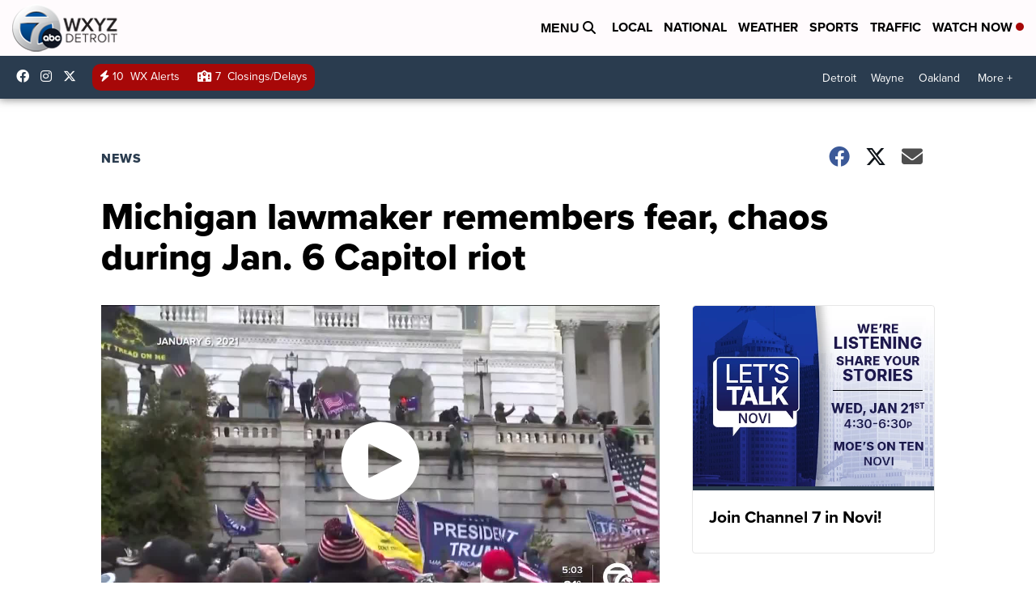

--- FILE ---
content_type: application/javascript; charset=utf-8
request_url: https://fundingchoicesmessages.google.com/f/AGSKWxWKdIYKLXsyKVbFZNhkb7okt3F_-mHn_rdTxF8SfUnXZ4zGnClmrOPJ3wzUTPwjQzfrjDFjOMcTE8dS68CzPvjG0DjJwBzTIkcuWCilCUOYPrZSLjQ5t-HWoZOyqE6pNnUJu2qPfmTLLvZzYsgGwYjyhFP6GnpvZOaUZA_CtSBXvKRGRXaTp7oGi64a/_/graphics/ad_-rectangle/ad-/pubfig.min.js/adtaily_/bbad1.
body_size: -1292
content:
window['5947eef6-1b49-4d14-af8b-b1345b462a02'] = true;